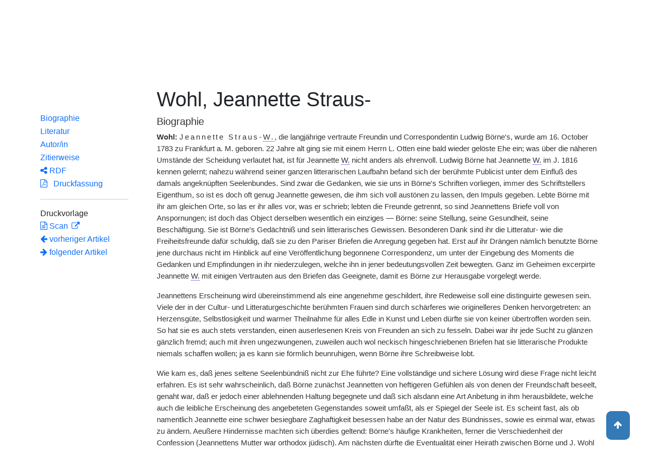

--- FILE ---
content_type: text/html;charset=UTF-8
request_url: https://www.deutsche-biographie.de/pnd117456829.html
body_size: 10151
content:
<!DOCTYPE html>
<html>

<head>
    <meta charset="utf-8"/>
    <meta http-equiv="X-UA-Compatible" content="IE=edge,chrome=1"/>
    <meta name="description" content="Deutsche Biographie"/>
    <meta name="viewport" content="width=device-width"/>
    <link rel="stylesheet" href="/css/reset.css"/>
    <link rel="stylesheet" href="/webjars/bootstrap/5.3.7/css/bootstrap.min.css"/>
    <link rel="stylesheet" href="/css/leaflet.draw.css"/>
    <link rel="stylesheet" href="/webjars/jquery-ui/1.14.1/jquery-ui.min.css"/>
    <link rel="stylesheet" href="/css/idangerous.swiper.css"/>
    <link rel="stylesheet" href="/css/leaflet.css"/>
    <link rel="stylesheet" href="/css/magnific.css"/>
    <link rel="stylesheet" href="/css/font-awesome-4.7.0/css/font-awesome.min.css"/>
    <link rel="stylesheet" href="/css/leaflet.awesome-markers.css"/>
    <link rel="stylesheet" href="/css/wtree.css"/>
    <link rel="stylesheet" href="/css/timeline.css"/>
    <link rel="stylesheet" href="/css/print.css" media="print"/>
    <link rel="stylesheet" href="/css/main.css"/>
    <link rel="stylesheet" type="text/css" href="/css/font-work-sans-200.css"/>
    <link rel='shortcut icon' href="/favicon.ico"/>
    <link rel="search" type="application/opensearchdescription+xml" title="NDB: Search" href="/opensearch.xml" />

    
    <link rel="canonical" href="https://www.deutsche-biographie.de/gnd117456829.html"/>
    
    

    <title>Deutsche Biographie - Wohl, Jeanette</title>
    <meta name="dc.title" content="Wohl, Jeanette - Deutsche Biographie"/>
    
    
    <meta name="dc.subject"
          content="Wohl, Jeanette , Metadaten, Linkverzeichnis, ADB, Allgemeine Deutsche Biographie"/>
    
    <meta name="dc.identifier" content="https://www.deutsche-biographie.de/pnd117456829.html"/>
    
    <meta name="dc.bibliographicCitation"
          content="Schnapper-Arndt, G., &quot;Wohl, Jeannette Straus-&quot; in: Allgemeine Deutsche Biographie 43 (1898), S. 707-709 [Online-Version]; URL: https://www.deutsche-biographie.de/pnd117456829.html#adbcontent"/>
    <meta name="dc.language" content="de"/>
    <meta name="dc.creator" content="Deutsche Biographie"/>
    <meta name="dc.publisher" content="Bayerische Staatsbibliothek"/>
    <meta name="dc.description"
          content="Biografische Information zu Wohl, Jeanette, Biografienachweise, Quellen, Quellennachweise, Literatur, Literaturnachweise Portrait, Porträtnachweise, Objekte, Objektnachweise,    Verbindungen,    Orte , Straus-Wohl, Jeanette; Otten, Jeanette (in erster Ehe verheiratete); Straus, Jeanette (in zweiter Ehe verheiratete); Strauß, Jeanette; Wohl, Jeanette; Straus-Wohl, Jeanette; Otten, Jeanette (in erster Ehe verheiratete); otten, jeanette; Straus, Jeanette (in zweiter Ehe verheiratete); straus, jeanette; Strauß, Jeanette; Strauss-Wohl, Jeanette; Wohl, Jeanette Strauß-; Wohl, Jeanette S.-; Straus-Wohl, Jeannette; Strauss-Wohl, Jeannette; Straus, Jeannette; Otten, Jeannette; Wohl, Jeannette Strauß-; Wohl, Jeannette S.-; Otten, Jeanette (in ersther Ehe verheiratete); Straus, Jeanette (in zweither Ehe verheiratete)"/>
    
    <meta name="dc.rights" content="https://www.deutsche-biographie.de/impressum"/>
    <meta name="dc.created" content="28.01.2026"/>

    <script src="/webjars/jquery/3.7.1/jquery.min.js" type="text/javascript"></script>
    <script src="/webjars/jquery-ui/1.14.1/jquery-ui.min.js" type="text/javascript"></script>
    <script src="/webjars/popper.js/2.11.7/umd/popper.min.js" type="text/javascript"></script>
    <script src="/webjars/bootstrap/5.3.7/js/bootstrap.min.js"></script>
    <script src="/js/vendor/leaflet.js"></script>
    <script src="/js/vendor/leaflet.draw-src.js"></script>
    <script src="/js/vendor/oms.min.js"></script>
    <script src="/js/vendor/leaflet.awesome-markers.js"></script>
    <script src="/js/vendor/leaflet.markercluster.js"></script>

    <script src="/js/main.js"></script>
    <script src="/js/map_commons.js"></script>
    <script src="/js/facets.js"></script>
    <script src="/js/geo.js"></script>
    <script src="/js/group.js"></script>
    <script src="/js/ndbDetailsInit.js"></script>
</head>

<body data-personid="sfz85997" data-orte="Frankfurt am Main@50.115277,8.684166@geburt;Frankfurt a. M.@50.1432793,8.6805975@wirk;Paris@48.8564528,2.3524282@wirk;Mannheim@49.4897239,8.4672976@wirk;Paris@48.853409,2.348800@tod">


    <div id="header-canvas" class="border-bottom">
    <div class="container">
    <nav class="navbar navbar-expand-lg">
        <div class="container-fluid">
            <div id="logo" class="navbar-brand">
                <a
                        href="/home">
                    <span class="darkerBlue">Deutsche</span>
                    <span class="lighterblue">Biographie</span>
                </a>
            </div>
            <button class="navbar-toggler" type="button" data-bs-toggle="collapse" data-bs-target="#navbarSupportedContent" aria-controls="navbarSupportedContent" aria-expanded="false" aria-label="Toggle navigation">
                <span class="navbar-toggler-icon"></span>
            </button>
            <div class="collapse navbar-collapse" id="navbarSupportedContent">
                <ul class="d-flex ms-auto" id="header-menu">
                    <li class="nav-item dropdown mx-2">
                        <a class="nav-link dropdown-toggle" href="#" role="button" data-bs-toggle="dropdown">Suche</a>
                        <ul class="dropdown-menu">
                            <li><a class="dropdown-item" href="/" >Einfache Suche</a></li>
                            <li><a class="dropdown-item" href="/extendedsearch">Erweiterte Suche</a></li>
                            <li><a class="dropdown-item" href="/searchByPlace">Kartensuche</a></li>
                            <li><a class="dropdown-item" href="/searchBySpread">Geographische Verteilung</a></li>
                            <li><a class="dropdown-item" href="/alpha">Blättern</a></li>
                        </ul>
                    </li>
                    <li class="nav-item dropdown mx-2">
                        <a class="nav-link dropdown-toggle" href="#" role="button" data-bs-toggle="dropdown">Projekt</a>
                        <ul class="dropdown-menu">
                            <li><a class="dropdown-item" href="/ueber">Über das Projekt</a></li>
                            <li><a class="dropdown-item" href="/partner" >Partner</a></li>
                            <li><a class="dropdown-item" href="/vernetzte_angebote">Vernetzte Angebote</a></li>
                            <li><a class="dropdown-item" href="/aktuelles">Meldungen</a></li>
                        </ul>
                    </li>
                    <li class="mx-2"><a class="nav-link active" href="hilfe">Hilfe</a></li>
                    <li class="mx-2"><a class="nav-link active no-tooltip" href="/pnd117456829.html?language=en">English</a></li>
                </ul>
            </div>
        </div>
    </nav>
    </div>
    </div>


<main>
  <button onclick="topFunction()" id="backToTopBtn" title="Go to top">
    <span class="fa fa-arrow-up"></span>
  </button>
  <div id="content" class="container">
    
    <ul class="nav nav-tabs justify-content-center mx-0" id="detailTab" role="tablist">
        <li class="nav-item" role="presentation">
            <button class="nav-link active" id="home-tab"
                    data-bs-toggle="tab" data-bs-target="#index-tab-pane" dt="#"
                    type="button" role="tab">Übersicht</button>
        </li>
        <li class="nav-item" role="presentation">
            <button class="nav-link" id="profile-tab"
                    data-bs-toggle="tab" data-bs-target="#ndb-tab-pane" dt="#ndbcontent"
                    type="button" role="tab" disabled="disabled" >
                <abbr class="abbr" title="Neue Deutsche Biographie">NDB</abbr>&nbsp;
                
            </button>
        </li>
        <li class="nav-item" role="presentation">
            <button class="nav-link" id="contact-tab"
                    data-bs-toggle="tab" data-bs-target="#adb-tab-pane" dt="#adbcontent"
                    type="button" role="tab">
                <abbr class="abbr" title="Allgemeine Deutsche Biographie">ADB</abbr>&nbsp;
                <span>43 (1898)</span>
            </button>
        </li>
        <li class="nav-item" role="presentation">
            <button class="nav-link" id="disabled-tab"
                    data-bs-toggle="tab" data-bs-target="#dbo-tab-pane" dt="#dbocontent"
                    type="button" role="tab" disabled="disabled">
              <abbr class="abbr" title="Neue Deutsche Biographie">NDB</abbr>-online
            </button>
        </li>
    </ul>

    
    <div class="col-xs-12">
      <div class="tab-content" id="myTabContent">
        <div class="tab-pane fade show active" id="index-tab-pane" role="tabpanel" aria-labelledby="home-tab" tabindex="0">
          

<div class="row">
    <!-- Navigation -->
    <div class="navigationSidebar col-xs-12 col-md-2 mt-3">
        
    <ul class="nav flex-md-column justify-content-center nav-underline navigationSidebar mt-3">

        
        <li>
            <a class="nav-link openAccordion" href="#" data-bs-target="#indexcontent_Bio">Biographien</a>
        </li>
        
        <li>
            <a class="nav-link openAccordion" href="#" data-bs-target="#indexcontent_Que">Quellen</a>
        </li>
        
        <li>
            <a class="nav-link openAccordion" href="#" data-bs-target="#indexcontent_Lit">Literatur</a>
        </li>
        
        <li>
            <a class="nav-link openAccordion" href="#" data-bs-target="#indexcontent_Obj">Objekte</a>
        </li>
        
        
        




        <li>
            <a class="nav-link openAccordion" href="#" data-bs-target="#outbound-persons">Ausgehende Verknüpfungen</a>
        </li>

        <li>
            <a class="nav-link openAccordion" href="#" data-bs-target="#inbound-link">Eingehende Verknüpfungen</a>
        </li>






        <li>
            <a class="nav-link" href="/graph?id=sfz85997">
                Netzwerk
                <span class="fa fa-group"></span>
            </a>
        </li>

        <li><a class="nav-link" href="#indexcontent_orte">Orte</a></li>

        <li><a class="nav-link" href="#indexcontent_zitier">Zitierweise</a></li>
    </ul>

    </div>
    <!-- Content -->
    <div class="col-xs-12 col-md-10">
        <h1>Wohl, Jeanette</h1>

        

    
    <dl class="row mt-5" id="personen-dl">

        
            <dt class="col-sm-3">Lebensdaten</dt>
            <dd class="col-sm-9">1783  –  1861</dd>
        

        
            <dt class="col-sm-3">Geburtsort</dt>
            <dd class="col-sm-9">
                <a href="/search?ortArt=geb&amp;ort=Frankfurt%20am%20Main&amp;st=erw"
                   title="Andere Personen mit Geburtsort Frankfurt am Main suchen">Frankfurt am Main</a>
            </dd>
        

        
            <dt class="col-sm-3">Sterbeort</dt>
            <dd class="col-sm-9">
                <a href="/search?ortArt=ste&amp;ort=Paris&amp;st=erw"
                   title="Andere Personen mit Sterbeort Paris suchen">Paris</a>
            </dd>
        

        
            <dt class="col-sm-3">Beruf/Funktion</dt>
            <dd class="col-sm-9">
                
                    
                    <a href="/search?beruf=Freundin%20B%C3%B6rnes&amp;st=erw" title="Andere Personen mit Beruf Freundin Börnes suchen">Freundin Börnes</a>
                
                    <span>;</span>
                    <a href="/search?beruf=Schriftstellerin&amp;st=erw" title="Andere Personen mit Beruf Schriftstellerin suchen">Schriftstellerin</a>
                
            </dd>
        

        
            <dt class="col-sm-3">Konfession</dt>
            <dd class="col-sm-9">jüdisch?</dd>
        

        

            <dt class="col-sm-3">Normdaten</dt>
            <dd class="col-sm-9">
                
                    <a href="http://d-nb.info/117456829"
                       title="Normdatei"
                       target="_blank">GND: 117456829</a>
                    <span>|</span>
                    <a href="http://swb.bsz-bw.de/DB=2.104/SET=1/TTL=1/CMD?ACT=SRCHA&amp;IKT=2999&amp;TRM=117456829"
                       title="Die GND aus der Katalogisierungsdatenbank des Südwestdeutschen Bibliotheksverbundes"
                       target="_blank">OGND</a>

                    <span>|</span>
                        <a href="http://viaf.org/viaf/25380471"
                           title="Virtual International Authority File"
                           target="_blank">VIAF: 25380471</a>
                    
                    
                
            </dd>
        

        
            <dt class="col-sm-3">Namensvarianten</dt>
            <dd class="col-sm-9">
                
    <div class="accordion accordion-flush" id="accordionFlushExample">
        <div class="accordion-item">
            <h2 class="accordion-header">
                <button class="accordion-button collapsed" type="button"  data-bs-toggle="collapse" data-bs-target="#flush-collapseOne">Straus-Wohl, Jeanette</button>
            </h2>
            <div id="flush-collapseOne" class="accordion-collapse collapse" data-bs-parent="#accordionFlushExample">
                <ul>
                    <li>Straus-Wohl, Jeanette</li>
                    <li>Otten, Jeanette (in erster Ehe verheiratete)</li>
                    <li>Straus, Jeanette (in zweiter Ehe verheiratete)</li>
                    <li>Strauß, Jeanette</li>
                    <li>Wohl, Jeanette</li>
                    <li>Straus-Wohl, Jeanette</li>
                    <li>Otten, Jeanette (in erster Ehe verheiratete)</li>
                    <li>otten, jeanette</li>
                    <li>Straus, Jeanette (in zweiter Ehe verheiratete)</li>
                    <li>straus, jeanette</li>
                    <li>Strauß, Jeanette</li>
                    <li>Strauss-Wohl, Jeanette</li>
                    <li>Wohl, Jeanette Strauß-</li>
                    <li>Wohl, Jeanette S.-</li>
                    <li>Straus-Wohl, Jeannette</li>
                    <li>Strauss-Wohl, Jeannette</li>
                    <li>Straus, Jeannette</li>
                    <li>Otten, Jeannette</li>
                    <li>Wohl, Jeannette Strauß-</li>
                    <li>Wohl, Jeannette S.-</li>
                    <li>Otten, Jeanette (in ersther Ehe verheiratete)</li>
                    <li>Straus, Jeanette (in zweither Ehe verheiratete)</li>
                </ul>
            </div>
        </div>
    </div>

            </dd>
        


    </dl>



        

    <h2 class="subHeading">Vernetzte Angebote</h2>
    <div class="accordion accordion-flush" id="index-accordion">
        <div class="accordion-item">
            <h3 class="accordion-header">
                <button class="accordion-button collapsed sub-heading-accordion" type="button" data-bs-toggle="collapse"
                        data-bs-target="#indexcontent_Bio">Biografische Lexika/Biogramme</button>
            </h3>
            <div id="indexcontent_Bio" class="accordion-collapse collapse show"
                 data-bs-parent="#index-accordion">
                <ul>
                    <li  >
                        <a target="_blank" href="https://frankfurter-personenlexikon.de/beacon/beacon.php?117456829">
                            Frankfurter Personenlexikon [2014-] 
                        </a>
                    </li>
                    <li  >
                        <a target="_blank" href="https://weber-gesamtausgabe.de/de/gnd/117456829">
                            Carl Maria von Weber - Gesamtausgabe [2006-] 
                        </a>
                    </li>
                    <li  >
                        <a target="_blank" href="https://www.lagis-hessen.de/pnd/117456829">
                            * Hessische Biografie [2004-] 
                        </a>
                    </li>
                    <li  >
                        <a target="_blank" href="#adbcontent">
                            * Allgemeine Deutsche Biographie (ADB) [1875-1912]  Autor/in: Schnapper-Arndt, G. (1898) 
                        </a>
                    </li>
                </ul>
            </div>
        </div>
        <div class="accordion-item">
            <h3 class="accordion-header">
                <button class="accordion-button collapsed sub-heading-accordion" type="button" data-bs-toggle="collapse"
                        data-bs-target="#indexcontent_Que">Quellen(nachweise)</button>
            </h3>
            <div id="indexcontent_Que" class="accordion-collapse collapse show"
                 data-bs-parent="#index-accordion">
                <ul>
                    <li  >
                        <a target="_blank" href="http://kalliope-verbund.info/de/eac?eac.id=117456829">
                            * Kalliope-Verbund
                        </a>
                    </li>
                    <li  >
                        <a target="_blank" href="https://www.archivportal-d.de/person/gnd/117456829">
                            Archivportal-D
                        </a>
                    </li>
                    <li  >
                        <a target="_blank" href="http://correspsearch.bbaw.de/search.xql?correspondent=http://d-nb.info/gnd/117456829&amp;l=de">
                            correspSearch - Verzeichnisse von Briefeditionen durchsuchen [2014-] 
                        </a>
                    </li>
                    <li  >
                        <a target="_blank" href="https://weber-gesamtausgabe.de/de/gnd/117456829">
                            Carl Maria von Weber - Gesamtausgabe [2006-] 
                        </a>
                    </li>
                </ul>
            </div>
        </div>
        <div class="accordion-item">
            <h3 class="accordion-header">
                <button class="accordion-button collapsed sub-heading-accordion" type="button" data-bs-toggle="collapse"
                        data-bs-target="#indexcontent_Lit">Literatur(nachweise)</button>
            </h3>
            <div id="indexcontent_Lit" class="accordion-collapse collapse show"
                 data-bs-parent="#index-accordion">
                <ul>
                    <li  >
                        <a target="_blank" href="http://www.gateway-bayern.de/opensearch?rfr_id=LinkedOpenData%3ABeacon&amp;rft.au=%28DE-588%29117456829">
                            Katalog des Bibliotheksverbundes Bayern (BVB)
                        </a>
                    </li>
                    <li  >
                        <a target="_blank" href="https://opacplus.bsb-muenchen.de/discovery/search?vid=49BVB_BSB:VU1&amp;query=any,contains,117456829">
                            * Katalog der Bayerischen Staatsbibliothek München (BSB)
                        </a>
                    </li>
                    <li  >
                        <a target="_blank" href="https://www.deutsche-digitale-bibliothek.de/person/gnd/117456829">
                            Deutsche Digitale Bibliothek
                        </a>
                    </li>
                    <li  >
                        <a target="_blank" href="https://data.cerl.org/thesaurus/cnp00389920">
                            Thesaurus des Consortium of European Research Libraries (CERL)
                        </a>
                    </li>
                    <li  >
                        <a target="_blank" href="http://swb.bsz-bw.de/DB=2.114/CMD?ACT=SRCHA&amp;IKT=2011&amp;TRM=gnd:117456829&amp;REC=2">
                            Normdateneintrag des Südwestdeutschen Bibliotheksverbundes (SWB)
                        </a>
                    </li>
                    <li  >
                        <a target="_blank" href="https://search.obvsg.at/primo-explore/search?query=any,contains,117456829&amp;tab=default_tab&amp;search_scope=OBV_Gesamt&amp;vid=OBV&amp;offset=0">
                            Österreichischer Bibliothekenverbund (OBV)
                        </a>
                    </li>
                    <li  >
                        <a target="_blank" href="http://resolver.hebis.de/wikimedia/pndresolver/117456829">
                             Gemeinsamer Verbundkatalog (GBV)
                        </a>
                    </li>
                    <li  >
                        <a target="_blank" href="https://frankfurter-personenlexikon.de/beacon/beacon.php?117456829">
                            Frankfurter Personenlexikon [2014-] 
                        </a>
                    </li>
                </ul>
            </div>
        </div>
        <div class="accordion-item">
            <h3 class="accordion-header">
                <button class="accordion-button collapsed sub-heading-accordion" type="button" data-bs-toggle="collapse"
                        data-bs-target="#indexcontent_Obj">Objekt/Werk(nachweise)</button>
            </h3>
            <div id="indexcontent_Obj" class="accordion-collapse collapse show"
                 data-bs-parent="#index-accordion">
                <ul>
                    <li  >
                        <a target="_blank" href="https://www.archivportal-d.de/person/gnd/117456829">
                            Archivportal-D
                        </a>
                    </li>
                </ul>
            </div>
        </div>
        <div class="accordion-item">
            
            
        </div>
    </div>


        
    <h2 class="subHeading">Verknüpfungen</h2>

    <div class="accordion accordion-flush" id="verknuepfungen-accordion">
        <div class="accordion-item">
            <h3 class="accordion-header">
                <button class="accordion-button collapsed sub-heading-accordion" type="button" data-bs-toggle="collapse" data-bs-target="#outbound-persons" >Von der Person ausgehende Verknüpfungen</button>
            </h3>
            <div id="outbound-persons" class="accordion-collapse collapse" data-bs-parent="#verknuepfungen-accordion">
                
                
                
                <div>
                    <h5 >Personen in der GND - familiäre Beziehungen</h5>
                    <ul>
                        <li>
                            <a href="pnd1155953517.html">Schnapper, Fanny</a>
                        </li>
                        <li>
                            <a href="pnd117312428.html">Strauss, Salomon</a>
                        </li>
                    </ul>
                </div>
                <div>
                    <h5 >Personen in der GND - Bekannte und Freunde</h5>
                    <ul>
                        <li>
                            <a href="pnd118512749.html">Börne, Ludwig</a>
                        </li>
                        <li>
                            <a href="pnd118512749.html">Börne, Ludwig</a>
                        </li>
                    </ul>
                </div>
            </div>
        </div>

        <div class="accordion-item">
            <h3 class="accordion-header">
                <button class="accordion-button collapsed sub-heading-accordion" type="button" data-bs-toggle="collapse" data-bs-target="#inbound-link" >Verknüpfungen auf die Person andernorts</button>
            </h3>
            <div id="inbound-link" class="accordion-collapse collapse" data-bs-parent="#verknuepfungen-accordion">
                <ul>
                    
                    <li>
                        <a href="./sfz5064.html#ndbcontent_sfz85997">
                            NDB 2 (1955), S. (Börne, Ludwig)
                        </a>
                    </li>
                </ul>
            </div>
        </div>

        
    </div>


        
    <div class="artikel row">

        <h2 id="indexcontent_orte" class="anchor subHeading">Orte</h2>

        <div id="map" class="detail-map"></div>
        <div class="mapLegend">
            <h5>Symbole auf der Karte</h5>

            <div class="legendItem">
                <img src="/img/marker-geburtsort.png" alt="Marker Geburtsort"/>
                <span>Geburtsort</span>
            </div>
            <div class="legendItem">
                <img src="/img/marker-wirkungsort.png" alt="Marker Wirkungsort"/>
                <span>Wirkungsort</span>
            </div>
            <div class="legendItem">
                <img src="/img/marker-sterbeort.png" alt="Marker Sterbeort"/>
                <span>Sterbeort</span>
            </div>
            <div class="legendItem">
                <img src="/img/marker-grabort.png" alt="Marker Begräbnisort"/>
                <span>Begräbnisort</span>
            </div>
        </div>

        <div class="col-xs-12">
            <p class="smaller">Auf der Karte werden im Anfangszustand bereits alle zu der Person lokalisierten Orte eingetragen und bei Überlagerung je nach Zoomstufe zusammengefaßt. Der Schatten des Symbols ist etwas stärker und es kann durch Klick aufgefaltet werden. Jeder Ort bietet bei Klick oder Mouseover einen Infokasten. Über den Ortsnamen kann eine Suche im Datenbestand ausgelöst werden.</p>
        </div>
    </div>


        
    <div class="artikel row">
        <h4 id="indexcontent_zitier" class="anchor subHeading">
            Zitierweise
        </h4>

        <p>
            Wohl, Jeanette, Indexeintrag: Deutsche Biographie, https://www.deutsche-biographie.de/pnd117456829.html [28.01.2026].
        </p>
        <p>
            <a class="rights" href="https://creativecommons.org/publicdomain/zero/1.0/deed.de" target="_blank"
               title="Metadaten und Linkverzeichnis unter CC0">
                <img alt="CC0" src="/img/cc-zero.png">
            </a>
        </p>
    </div>

    </div>
</div>


        </div>
        
        <div class="tab-pane fade" id="adb-tab-pane" role="tabpanel" aria-labelledby="contact-tab" tabindex="0">
          
    <div class="row" id="adbcontent">
        <!-- Navigation -->
        <div class="navigationSidebar col-xs-12 col-md-2 mt-3">
            
    <ul class="nav flex-md-column justify-content-center nav-underline navigationSidebar mt-3">
        <li role="presentation" class="nav-item active">
            <a class="nav-link" href="#adbcontent_leben">Biographie</a>
        </li>
        
        <li role="presentation" class="nav-item">
            <a class="nav-link" href="#adbcontent_literatur">Literatur</a>
        </li>
        
        <li role="presentation" class="nav-item">
            <a class="nav-link" href="#adbcontent_autor">Autor/in</a>
        </li>
        <li role="presentation" class="nav-item">
            <a class="nav-link" href="#adbcontent_zitierweise">Zitierweise</a>
        </li>
        <li class="nav-item">
            <a class="nav-link" href="/downloadRDF?url=sfz85997.rdf">
                <i class="fa fa-share-alt"></i> RDF</a>
        </li>
        <li role="presentation" class="nav-item">
            <a class="nav-link" href="/downloadPDF?url=sfz85997.pdf">
                <i class="fa fa-file-pdf-o"></i>
                &nbsp;
                Druckfassung
            </a>
        </li><hr/>
        <li>
            Druckvorlage
        </li>
        <li role="presentation" class="nav-item" title="ADB 43 (1898), S. 707-709">
            <a class="nav-link" href="http://daten.digitale-sammlungen.de/bsb00008401/image_709">
                <i class="fa fa-file-text-o"></i>
                Scan
            </a>
        </li>
        
    <!--div class="col-xs-12 detailPagination">-->
        <li class="nav-item">
        <a class="nav-link" href="sfz85996.html#adbcontent">
            <i class="fa fa-arrow-left"></i>
            <!--th:block th:text="${prev.name}"/-->
            vorheriger Artikel
        </a>
        </li>
        <li class="nav-item">
        <a class="nav-link" href="sfz98008.html#adbcontent">
            <!--th:block th:text="${next.name}"/-->
            <i class="fa fa-arrow-right"></i>
            folgender Artikel     
        </a>
    </li>
    <!-- </div>-->

    </ul>

        </div>
        <div class="col-xs-12 col-md-10 betterReadability">

            <ul class="bioartikel">
                <li>
                    <h1 id="headingAdb">Wohl, Jeannette Straus-</h1>
                </li>
                
    <li class="artikel">
        <h4 id="adbcontent_leben" class="anchor subHeading">Biographie</a>
        </h4>
        <p><span class='bold'>Wohl:</span> <span class='spaced'>Jeannette Straus-<span class='abbr' title='Wohl'>W.</span></span>, die langjährige vertraute Freundin und Correspondentin Ludwig Börne's, wurde am 16. October 1783 zu Frankfurt a. M. geboren. 22 Jahre alt ging sie mit einem Herrn L. Otten eine bald wieder gelöste Ehe ein; was über die näheren Umstände der Scheidung verlautet hat, ist für Jeannette <span class='abbr' title='Wohl'>W.</span> nicht anders als ehrenvoll. Ludwig Börne hat Jeannette <span class='abbr' title='Wohl'>W.</span> im J. 1816 kennen gelernt; nahezu während seiner ganzen litterarischen Laufbahn befand sich der berühmte Publicist unter dem Einfluß des damals angeknüpften Seelenbundes. Sind zwar die Gedanken, wie sie uns in Börne's Schriften vorliegen, immer des Schriftstellers Eigenthum, so ist es doch oft genug Jeannette gewesen, die ihm sich voll austönen zu lassen, den Impuls gegeben. Lebte Börne mit ihr am gleichen Orte, so las er ihr alles vor, was er schrieb;<span title='Seite im Original 708' class='pb'>|</span>lebten die Freunde getrennt, so sind Jeannettens Briefe voll von Anspornungen; ist doch das Object derselben wesentlich ein einziges — Börne: seine Stellung, seine Gesundheit, seine Beschäftigung. Sie ist Börne's Gedächtniß und sein litterarisches Gewissen. Besonderen Dank sind ihr die Litteratur- wie die Freiheitsfreunde dafür schuldig, daß sie zu den Pariser Briefen die Anregung gegeben hat. Erst auf ihr Drängen nämlich benutzte Börne jene durchaus nicht im Hinblick auf eine Veröffentlichung begonnene Correspondenz, um unter der Eingebung des Moments die Gedanken und Empfindungen in ihr niederzulegen, welche ihn in jener bedeutungsvollen Zeit bewegten. Ganz im Geheimen excerpirte Jeannette <span class='abbr' title='Wohl'>W.</span> mit einigen Vertrauten aus den Briefen das Geeignete, damit es Börne zur Herausgabe vorgelegt werde.</p><p>Jeannettens Erscheinung wird übereinstimmend als eine angenehme geschildert, ihre Redeweise soll eine distinguirte gewesen sein. Viele der in der Cultur- und Litteraturgeschichte berühmten Frauen sind durch schärferes wie originelleres Denken hervorgetreten: an Herzensgüte, Selbstlosigkeit und warmer Theilnahme für alles Edle in Kunst und Leben dürfte sie von keiner übertroffen worden sein. So hat sie es auch stets verstanden, einen auserlesenen Kreis von Freunden an sich zu fesseln. Dabei war ihr jede Sucht zu glänzen gänzlich fremd; auch mit ihren ungezwungenen, zuweilen auch wol neckisch hingeschriebenen Briefen hat sie litterarische Produkte niemals schaffen wollen; ja es kann sie förmlich beunruhigen, wenn Börne ihre Schreibweise lobt.</p><p>Wie kam es, daß jenes seltene Seelenbündniß nicht zur Ehe führte? Eine vollständige und sichere Lösung wird diese Frage nicht leicht erfahren. Es ist sehr wahrscheinlich, daß Börne zunächst Jeannetten von heftigeren Gefühlen als von denen der Freundschaft beseelt, genaht war, daß er jedoch einer ablehnenden Haltung begegnete und daß sich alsdann eine Art Anbetung in ihm herausbildete, welche auch die leibliche Erscheinung des angebeteten Gegenstandes soweit umfaßt, als er Spiegel der Seele ist. Es scheint fast, als ob namentlich Jeannette eine schwer besiegbare Zaghaftigkeit besessen habe an der Natur des Bündnisses, sowie es einmal war, etwas zu ändern. Aeußere Hindernisse machten sich überdies geltend: Börne's häufige Krankheiten, ferner die Verschiedenheit der Confession (Jeannettens Mutter war orthodox jüdisch). Am nächsten dürfte die Eventualität einer Heirath zwischen Börne und J. Wohl im J. 1828 gelegen haben; nachmals jedoch sinnt Börne nur noch darauf, die Freundin glücklich zu wissen, sei es auch mit einem andern Gatten. Am 7. October 1832 vermählte sich Jeannette <span class='abbr' title='Wohl'>W.</span> mit Salomon Straus aus Frankfurt a. M., einem begeisterten Freiheitsfreunde, von festem Charakter und zugleich liebenswürdigem, heiterm Naturell. In dem Entschlusse, Börne trotz ihrer Verheirathung niemals zu verlassen, war Jeannette <span class='abbr' title='Wohl'>W.</span> darum doch keinen Augenblick wankend geworden, wie sie das mit erschütternder Gewalt in ihrem Briefwechsel mit Straus ausspricht. Könne man die Art der Anhänglichkeit, die sie für Börne hege, jemals verlieren, äußerte sie, gewinne er durch ihre Verheirathung mit Straus nicht einen treuen, guten Menschen dazu? Die wenigen Jahre, die Börne bis zu seinem Tode im Heim der Freunde verlebte (in Paris und Auteuil), mögen wol die behaglichsten im Leben des Kämpfers gewesen sein. Auch Börne's Feinde wagten es nicht, die Reinheit dieses Verhältnisses anzugreifen. Nur Heinrich Heine ließ sich aus gekränkter Eitelkeit nach Börne's Tode in seinem Buche „Heine über Börne“ zu nachmals von ihm bereuten und zurückgenommenen Aeußerungen hinreißen; ein Pistolenduell zwischen ihm und Straus war die Folge derselben. Jeannette <span class='abbr' title='Wohl'>W.</span> wurde von Börne zur Erbin seiner sämmtlichen litterarischen Eigenthumsrechte eingesetzt. Unterstützt durch ihren Gatten, übernahm sie die Herausgabe des Nachlasses (6 Bde. bei Bassermann, Mannheim). Sie stiftete<span title='Seite im Original 709' class='pb'>|</span>mit ihrem Manne einen Fonds zu Ehren Börne's, das Andenken des Heimgegangenen bis zu ihrem Tode mit der rührendsten Pietät pflegend. Jeannette Straus-<span class='abbr' title='Wohl'>W.</span> starb zu Paris am 27. November 1861. Ihr Grab befindet sich auf dem <span class='antiqua'>Père la Chaise.</span></p>
    </li>

                
                   
                <li class="artikel">
                            <h4 id="adbcontent_literatur" class="anchor subHeading"><span>Literatur</span>
                            </h4>
                            <p>Vgl. G. Schnapper-Arndt, Jeannette Straus-Wohl und ihre Beziehungen zu Börne in Westermann's illustr. Monatsheften (1887, S. 46 ff.).</p>
                        </li>
                   

                
    <li class="artikel">
        <h4 id="adbcontent_autor" class="anchor subHeading">Autor/in</h4>
        <a href="search?st=erw&amp;autor=G. Schnapper-Arndt.">
            G. Schnapper-Arndt.
        </a>
        
    </li>

                
<li class="artikel">
    <h4 id="adbcontent_zitierweise" class="anchor subHeading">Zitierweise</h4>
    <p>
        Schnapper-Arndt, G., &quot;Wohl, Jeannette Straus-&quot; in: Allgemeine Deutsche Biographie 43 (1898), S. 707-709 [Online-Version]; URL: https://www.deutsche-biographie.de/pnd117456829.html#adbcontent
        <span class="Z3988" title="ctx_ver=Z39.88-2004&amp;amp;rft_val_fmt=info%3Aofi%2Ffmt%3Akev%3Amtx%3Abook&amp;amp;rft.au=Schnapper-Arndt, G.&amp;amp;rft.btitle=Allgemeine Deutsche Biographie, Band 43&amp;amp;rft.date=1898&amp;amp;rft.genre=article&amp;amp;rft.pages=707-709&amp;amp;rft.atitle=Wohl, Jeannette Straus-&amp;amp;rft_id=https://www.deutsche-biographie.de/pnd117456829.html#adbcontent"></span>
    </p>
    <p>
        <a class="rights" href="https://creativecommons.org/licenses/by-nc-sa/4.0/deed.de" target="_blank"
           title="Artikel der Allgemeinen Deutschen Biographie unter CC-BY-NC-SA">
            <img alt="CC-BY-NC-SA" src="/img/by-nc-sa.eu.png">
        </a>
    </p>
</li>

            </ul>
        </div>
    </div>

        </div>
        
      </div>
    </div>

  </div>
</main>

<div class="container footer">
    <footer>
      <p class="text-center">Deutsche Biographie ·
        <a href="/impressum">Impressum</a> ·
        <a href="/privacy">Datenschutzerklärung</a> ·
        <a href="/accessibility">Barrierefreiheit</a></p>
    </footer>
  </div>



<script>
    /*<![CDATA[*/

    glMsgs = {
        aktivierungErforderlich : "Kartensuche aktivieren",
        aktivierungWeiterInfos : "<a href=\"privacy\">mehr<\/a>",
        aktivieren : "Kartensuche",
                aktiv : "aktiviert",
            zoomInTitle : "Vergr\u00F6\u00DFern",
            zoomOutTitle : "Verkleinern",
            allsuchTitle : "Geosuche: Alle Orte",
            gebsuchTitle : "Geosuche: Geburtsorte",
            wirksuchTitle : "Geosuche: Orte im Text",
            sterbsuchTitle : "Geosuche: Sterbeorte",
            grabsuchTitle : "Geosuche: Graborte",
            sterbeort : "Sterbeort",
            geburtsort : "Geburtsort",
            grabort : "Grabort",
            ortImText : "Ort im Text",
        startsuchTitle : "Geosuche starten",
        cookiemessage : "<b>Hinweis:<\/b> Durch die Nutzung der Webseite stimmen Sie der Verwendung von Cookies zu.",
        cookiepolicy : "Mehr erfahren",
        mapInfoStart : "Die Kartensuche bietet die M\u00F6glichkeit, Personen kartenbasiert \u00FCber ihre Lebensorte zu gruppieren und zu finden. Das Laden der Startseite kann sich aufgrund der Datengr\u00F6\u00DFe etwas verz\u00F6gern. Die Textsuche ist ohne diese Zusatzfunktion m\u00F6glich.<br\/><br\/> Auf der Karte werden im Anfangszustand bereits alle bekannten Orte eingetragen und automatisch je nach Zoomstufe zusammengefa\u00DFt. Die Ovale enthalten die Summen der Ortsnennungen, die im entsprechenden Bereich zusammengefa\u00DFt sind. Der Bereich wird durch Mouse-Over eingeblendet. Ein Klicken auf die Ovale verkleinert den Kartenausschnitt und blendet mehr Orte bzw. Ovale in diesem Ausschnitt ein. Von einem einzelnen Ort ausgehend kann auch eine Suche nach Erw\u00E4hnungstyp gestartet werden.<br\/><br\/>   Die Auswahloptionen in der rechten oberen Ecke w\u00E4hlen die dargestellten Ortserw\u00E4hnungstypen aus. Im Ausgangszustand werden alle Ortserw\u00E4hnungstypen ber\u00FCcksichtigt, bei Abwahl eines Typs werden die dargestellten Orte entsprechend reduziert, die gruppierenden Ovale zeigen reduzierte Summen an.<br\/>  <br\/>  Die Karte bietet \u00FCber die linke Symbolleiste die M\u00F6glichkeit, durch die Auswahl eines oder mehrerer Rechtecke in der linken Symbolleiste eine Suche im Datenbestand auszul\u00F6sen. Bei der Suche k\u00F6nnen Orte, erw\u00E4hnt als Geburtsorte (blau), Orte im Text (gelb), Sterbeorte (violett), Begr\u00E4bnisorte (gr\u00FCn) unterschieden oder alle Erw\u00E4hnungstypen (rot) gew\u00E4hlt werden. Nach Auswahl eines Erw\u00E4hnungstyps kann durch den 1. Klick mit der linken Maustaste eine Ecke des gew\u00FCnschten rechteckigen geographischen Bereichs markiert werden, nach Loslassen kann mit dem 2. Klick die gegen\u00FCberliegende Ecke gesetzt werden. Der Vorgang kann wiederholt werden. Das Suche-Symbol l\u00F6st die geographische Suche aus. Das Papierkorb-Symbol l\u00F6scht die Suchbereiche.",
        mapInfoResult : "Auf der Karte werden alle zu der Person bekannten Orte eingetragen, wenn der Mauszeiger \u00FCber einem Ergebniseintrag liegt. Von einem einzelnen Ort ausgehend kann auch eine Suche nach Erw\u00E4hnungstyp gestartet werden.<br\/><br\/>   Die Karte bietet \u00FCber die linke Symbolleiste die M\u00F6glichkeit, durch die Auswahl eines oder mehrerer Rechtecke in der linken Symbolleiste eine Suche im Datenbestand auszul\u00F6sen. Bei der Suche k\u00F6nnen Orte, erw\u00E4hnt als Geburtsorte (blau), Orte im Text (gelb), Sterbeorte (violett), Begr\u00E4bnisorte (gr\u00FCn) unterschieden oder alle Erw\u00E4hnungstypen (rot) gew\u00E4hlt werden. Nach Auswahl eines Erw\u00E4hnungstyps kann durch den 1. Klick mit der linken Maustaste eine Ecke des gew\u00FCnschten rechteckigen geographischen Bereichs markiert werden, nach Loslassen kann mit dem 2. Klick die gegen\u00FCberliegende Ecke gesetzt werden. Der Vorgang kann wiederholt werden. Das Suche-Symbol l\u00F6st die geographische Suche aus. Das Papierkorb-Symbol l\u00F6scht die Suchbereiche.",
        mapInfoDetail : "Auf der Karte werden im Anfangszustand bereits alle zu der Person lokalisierten Orte eingetragen und bei \u00DCberlagerung je nach Zoomstufe zusammengefa\u00DFt. Der Schatten des Symbols ist etwas st\u00E4rker und es kann durch Klick aufgefaltet werden. Jeder Ort bietet bei Klick oder Mouseover einen Infokasten. \u00DCber den Ortsnamen kann eine Suche im Datenbestand ausgel\u00F6st werden.",
        loeschsuchTitle : "Geosuche l\u00F6schen",
        mapInfoTitle : "Kartensuche",
        zumDatensatz : "Zum Datensatz dieser Person",
        zurErwaehnung : "Zur Erw\u00E4hnung im Artikel",
        beziehungen : "Beziehungen",
        filterauswahl : "Filterauswahl f\u00FCr die Ortscluster"
    };

    /*]]>*/
</script>

<script>ndbDetailsInit();</script>
<script src="/js/last.js"></script>

</body>
</html>


--- FILE ---
content_type: text/javascript
request_url: https://www.deutsche-biographie.de/js/group.js
body_size: 563
content:


function addToSelectionList( id, orte, name){
    var person = new Person( id, orte, name);
    glSelectedPersons.push( person );

    //Show DOM element if glSelectedPersons isn't empty
    hideIfEmpty();
}

function deleteFromSelection( id) {

    for (i = 0; i < glSelectedPersons.length; i++) {
        var person =glSelectedPersons[i];
        if ( id==person.id) {
            glSelectedPersons.splice(i,1);
            break;
        }
    }
    if ( glSelectedPersons.length<1){
        setPinSelection(false);
    }


}

function redraw_selection_list(){
    var markers = new L.FeatureGroup();
    draw_selection_list( startmap, markers)
}

function draw_selection_list( map, nadeln){
    $("#selection-list").empty();
    nadeln.clearLayers();

    drawCheckboxesInTrefferlists();
    draw_selected_persons_box();
    draw_selected_persons_in_map(map, nadeln);

    if (getPinSelection()==true){
        $('#pin-selektion-link').addClass('active');
    } else {
        $('#pin-selektion-link').removeClass('active');
    }


    //Show DOM element if glSelectedPersons isn't empty
    hideIfEmpty();
}

function draw_selected_persons_in_map( map, nadeln){
    var i;
    var orte = '';
    sep='';
    for (i = 0; i < glSelectedPersons.length; i++) {
        var person =glSelectedPersons[i];
        orte=orte+sep+person.orte;
        sep=';';
    }
    drawMarkersInStringTyped( nadeln, orte);
}

function draw_selected_persons_box() {
    var i;
    for (i = 0; i < glSelectedPersons.length; i++) {
        var person =glSelectedPersons[i];
        $("#selection-list").append('<li>' + person.name + '</li>');
    }
}

function clearSelctionList(){
    glSelectedPersons.length=0;
    setPinSelection(false);
}

function drawCheckboxesInTrefferlists(){
    var pmap={};
    for (i = 0; i < glSelectedPersons.length; i++) {
        pmap[glSelectedPersons[i].id]=1;
    }
    $( '.ckck-treffer' ).each(function( index ) {

        if ( $(this).data('id') in pmap){
            $(this).attr('checked',true);
        } else {
            $(this).attr('checked',false);
        }
    });
}

